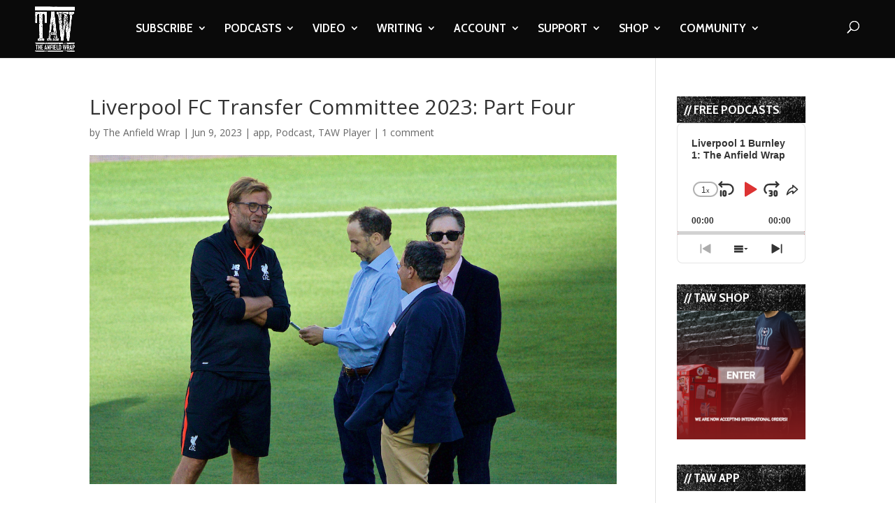

--- FILE ---
content_type: text/html; charset=utf-8
request_url: https://www.google.com/recaptcha/api2/aframe
body_size: -86
content:
<!DOCTYPE HTML><html><head><meta http-equiv="content-type" content="text/html; charset=UTF-8"></head><body><script nonce="8MKdB-UduPzlqXy8ckJg_Q">/** Anti-fraud and anti-abuse applications only. See google.com/recaptcha */ try{var clients={'sodar':'https://pagead2.googlesyndication.com/pagead/sodar?'};window.addEventListener("message",function(a){try{if(a.source===window.parent){var b=JSON.parse(a.data);var c=clients[b['id']];if(c){var d=document.createElement('img');d.src=c+b['params']+'&rc='+(localStorage.getItem("rc::a")?sessionStorage.getItem("rc::b"):"");window.document.body.appendChild(d);sessionStorage.setItem("rc::e",parseInt(sessionStorage.getItem("rc::e")||0)+1);localStorage.setItem("rc::h",'1768984220326');}}}catch(b){}});window.parent.postMessage("_grecaptcha_ready", "*");}catch(b){}</script></body></html>

--- FILE ---
content_type: text/html; charset=utf-8
request_url: https://www.google.com/recaptcha/api2/anchor?ar=1&k=6LdybxoaAAAAAFuvSqF7Nzcy7SSHzR85B-2xiJPb&co=aHR0cHM6Ly93d3cudGhlYW5maWVsZHdyYXAuY29tOjQ0Mw..&hl=en&v=PoyoqOPhxBO7pBk68S4YbpHZ&theme=light&size=normal&anchor-ms=20000&execute-ms=30000&cb=mmuakx7keg0
body_size: 49576
content:
<!DOCTYPE HTML><html dir="ltr" lang="en"><head><meta http-equiv="Content-Type" content="text/html; charset=UTF-8">
<meta http-equiv="X-UA-Compatible" content="IE=edge">
<title>reCAPTCHA</title>
<style type="text/css">
/* cyrillic-ext */
@font-face {
  font-family: 'Roboto';
  font-style: normal;
  font-weight: 400;
  font-stretch: 100%;
  src: url(//fonts.gstatic.com/s/roboto/v48/KFO7CnqEu92Fr1ME7kSn66aGLdTylUAMa3GUBHMdazTgWw.woff2) format('woff2');
  unicode-range: U+0460-052F, U+1C80-1C8A, U+20B4, U+2DE0-2DFF, U+A640-A69F, U+FE2E-FE2F;
}
/* cyrillic */
@font-face {
  font-family: 'Roboto';
  font-style: normal;
  font-weight: 400;
  font-stretch: 100%;
  src: url(//fonts.gstatic.com/s/roboto/v48/KFO7CnqEu92Fr1ME7kSn66aGLdTylUAMa3iUBHMdazTgWw.woff2) format('woff2');
  unicode-range: U+0301, U+0400-045F, U+0490-0491, U+04B0-04B1, U+2116;
}
/* greek-ext */
@font-face {
  font-family: 'Roboto';
  font-style: normal;
  font-weight: 400;
  font-stretch: 100%;
  src: url(//fonts.gstatic.com/s/roboto/v48/KFO7CnqEu92Fr1ME7kSn66aGLdTylUAMa3CUBHMdazTgWw.woff2) format('woff2');
  unicode-range: U+1F00-1FFF;
}
/* greek */
@font-face {
  font-family: 'Roboto';
  font-style: normal;
  font-weight: 400;
  font-stretch: 100%;
  src: url(//fonts.gstatic.com/s/roboto/v48/KFO7CnqEu92Fr1ME7kSn66aGLdTylUAMa3-UBHMdazTgWw.woff2) format('woff2');
  unicode-range: U+0370-0377, U+037A-037F, U+0384-038A, U+038C, U+038E-03A1, U+03A3-03FF;
}
/* math */
@font-face {
  font-family: 'Roboto';
  font-style: normal;
  font-weight: 400;
  font-stretch: 100%;
  src: url(//fonts.gstatic.com/s/roboto/v48/KFO7CnqEu92Fr1ME7kSn66aGLdTylUAMawCUBHMdazTgWw.woff2) format('woff2');
  unicode-range: U+0302-0303, U+0305, U+0307-0308, U+0310, U+0312, U+0315, U+031A, U+0326-0327, U+032C, U+032F-0330, U+0332-0333, U+0338, U+033A, U+0346, U+034D, U+0391-03A1, U+03A3-03A9, U+03B1-03C9, U+03D1, U+03D5-03D6, U+03F0-03F1, U+03F4-03F5, U+2016-2017, U+2034-2038, U+203C, U+2040, U+2043, U+2047, U+2050, U+2057, U+205F, U+2070-2071, U+2074-208E, U+2090-209C, U+20D0-20DC, U+20E1, U+20E5-20EF, U+2100-2112, U+2114-2115, U+2117-2121, U+2123-214F, U+2190, U+2192, U+2194-21AE, U+21B0-21E5, U+21F1-21F2, U+21F4-2211, U+2213-2214, U+2216-22FF, U+2308-230B, U+2310, U+2319, U+231C-2321, U+2336-237A, U+237C, U+2395, U+239B-23B7, U+23D0, U+23DC-23E1, U+2474-2475, U+25AF, U+25B3, U+25B7, U+25BD, U+25C1, U+25CA, U+25CC, U+25FB, U+266D-266F, U+27C0-27FF, U+2900-2AFF, U+2B0E-2B11, U+2B30-2B4C, U+2BFE, U+3030, U+FF5B, U+FF5D, U+1D400-1D7FF, U+1EE00-1EEFF;
}
/* symbols */
@font-face {
  font-family: 'Roboto';
  font-style: normal;
  font-weight: 400;
  font-stretch: 100%;
  src: url(//fonts.gstatic.com/s/roboto/v48/KFO7CnqEu92Fr1ME7kSn66aGLdTylUAMaxKUBHMdazTgWw.woff2) format('woff2');
  unicode-range: U+0001-000C, U+000E-001F, U+007F-009F, U+20DD-20E0, U+20E2-20E4, U+2150-218F, U+2190, U+2192, U+2194-2199, U+21AF, U+21E6-21F0, U+21F3, U+2218-2219, U+2299, U+22C4-22C6, U+2300-243F, U+2440-244A, U+2460-24FF, U+25A0-27BF, U+2800-28FF, U+2921-2922, U+2981, U+29BF, U+29EB, U+2B00-2BFF, U+4DC0-4DFF, U+FFF9-FFFB, U+10140-1018E, U+10190-1019C, U+101A0, U+101D0-101FD, U+102E0-102FB, U+10E60-10E7E, U+1D2C0-1D2D3, U+1D2E0-1D37F, U+1F000-1F0FF, U+1F100-1F1AD, U+1F1E6-1F1FF, U+1F30D-1F30F, U+1F315, U+1F31C, U+1F31E, U+1F320-1F32C, U+1F336, U+1F378, U+1F37D, U+1F382, U+1F393-1F39F, U+1F3A7-1F3A8, U+1F3AC-1F3AF, U+1F3C2, U+1F3C4-1F3C6, U+1F3CA-1F3CE, U+1F3D4-1F3E0, U+1F3ED, U+1F3F1-1F3F3, U+1F3F5-1F3F7, U+1F408, U+1F415, U+1F41F, U+1F426, U+1F43F, U+1F441-1F442, U+1F444, U+1F446-1F449, U+1F44C-1F44E, U+1F453, U+1F46A, U+1F47D, U+1F4A3, U+1F4B0, U+1F4B3, U+1F4B9, U+1F4BB, U+1F4BF, U+1F4C8-1F4CB, U+1F4D6, U+1F4DA, U+1F4DF, U+1F4E3-1F4E6, U+1F4EA-1F4ED, U+1F4F7, U+1F4F9-1F4FB, U+1F4FD-1F4FE, U+1F503, U+1F507-1F50B, U+1F50D, U+1F512-1F513, U+1F53E-1F54A, U+1F54F-1F5FA, U+1F610, U+1F650-1F67F, U+1F687, U+1F68D, U+1F691, U+1F694, U+1F698, U+1F6AD, U+1F6B2, U+1F6B9-1F6BA, U+1F6BC, U+1F6C6-1F6CF, U+1F6D3-1F6D7, U+1F6E0-1F6EA, U+1F6F0-1F6F3, U+1F6F7-1F6FC, U+1F700-1F7FF, U+1F800-1F80B, U+1F810-1F847, U+1F850-1F859, U+1F860-1F887, U+1F890-1F8AD, U+1F8B0-1F8BB, U+1F8C0-1F8C1, U+1F900-1F90B, U+1F93B, U+1F946, U+1F984, U+1F996, U+1F9E9, U+1FA00-1FA6F, U+1FA70-1FA7C, U+1FA80-1FA89, U+1FA8F-1FAC6, U+1FACE-1FADC, U+1FADF-1FAE9, U+1FAF0-1FAF8, U+1FB00-1FBFF;
}
/* vietnamese */
@font-face {
  font-family: 'Roboto';
  font-style: normal;
  font-weight: 400;
  font-stretch: 100%;
  src: url(//fonts.gstatic.com/s/roboto/v48/KFO7CnqEu92Fr1ME7kSn66aGLdTylUAMa3OUBHMdazTgWw.woff2) format('woff2');
  unicode-range: U+0102-0103, U+0110-0111, U+0128-0129, U+0168-0169, U+01A0-01A1, U+01AF-01B0, U+0300-0301, U+0303-0304, U+0308-0309, U+0323, U+0329, U+1EA0-1EF9, U+20AB;
}
/* latin-ext */
@font-face {
  font-family: 'Roboto';
  font-style: normal;
  font-weight: 400;
  font-stretch: 100%;
  src: url(//fonts.gstatic.com/s/roboto/v48/KFO7CnqEu92Fr1ME7kSn66aGLdTylUAMa3KUBHMdazTgWw.woff2) format('woff2');
  unicode-range: U+0100-02BA, U+02BD-02C5, U+02C7-02CC, U+02CE-02D7, U+02DD-02FF, U+0304, U+0308, U+0329, U+1D00-1DBF, U+1E00-1E9F, U+1EF2-1EFF, U+2020, U+20A0-20AB, U+20AD-20C0, U+2113, U+2C60-2C7F, U+A720-A7FF;
}
/* latin */
@font-face {
  font-family: 'Roboto';
  font-style: normal;
  font-weight: 400;
  font-stretch: 100%;
  src: url(//fonts.gstatic.com/s/roboto/v48/KFO7CnqEu92Fr1ME7kSn66aGLdTylUAMa3yUBHMdazQ.woff2) format('woff2');
  unicode-range: U+0000-00FF, U+0131, U+0152-0153, U+02BB-02BC, U+02C6, U+02DA, U+02DC, U+0304, U+0308, U+0329, U+2000-206F, U+20AC, U+2122, U+2191, U+2193, U+2212, U+2215, U+FEFF, U+FFFD;
}
/* cyrillic-ext */
@font-face {
  font-family: 'Roboto';
  font-style: normal;
  font-weight: 500;
  font-stretch: 100%;
  src: url(//fonts.gstatic.com/s/roboto/v48/KFO7CnqEu92Fr1ME7kSn66aGLdTylUAMa3GUBHMdazTgWw.woff2) format('woff2');
  unicode-range: U+0460-052F, U+1C80-1C8A, U+20B4, U+2DE0-2DFF, U+A640-A69F, U+FE2E-FE2F;
}
/* cyrillic */
@font-face {
  font-family: 'Roboto';
  font-style: normal;
  font-weight: 500;
  font-stretch: 100%;
  src: url(//fonts.gstatic.com/s/roboto/v48/KFO7CnqEu92Fr1ME7kSn66aGLdTylUAMa3iUBHMdazTgWw.woff2) format('woff2');
  unicode-range: U+0301, U+0400-045F, U+0490-0491, U+04B0-04B1, U+2116;
}
/* greek-ext */
@font-face {
  font-family: 'Roboto';
  font-style: normal;
  font-weight: 500;
  font-stretch: 100%;
  src: url(//fonts.gstatic.com/s/roboto/v48/KFO7CnqEu92Fr1ME7kSn66aGLdTylUAMa3CUBHMdazTgWw.woff2) format('woff2');
  unicode-range: U+1F00-1FFF;
}
/* greek */
@font-face {
  font-family: 'Roboto';
  font-style: normal;
  font-weight: 500;
  font-stretch: 100%;
  src: url(//fonts.gstatic.com/s/roboto/v48/KFO7CnqEu92Fr1ME7kSn66aGLdTylUAMa3-UBHMdazTgWw.woff2) format('woff2');
  unicode-range: U+0370-0377, U+037A-037F, U+0384-038A, U+038C, U+038E-03A1, U+03A3-03FF;
}
/* math */
@font-face {
  font-family: 'Roboto';
  font-style: normal;
  font-weight: 500;
  font-stretch: 100%;
  src: url(//fonts.gstatic.com/s/roboto/v48/KFO7CnqEu92Fr1ME7kSn66aGLdTylUAMawCUBHMdazTgWw.woff2) format('woff2');
  unicode-range: U+0302-0303, U+0305, U+0307-0308, U+0310, U+0312, U+0315, U+031A, U+0326-0327, U+032C, U+032F-0330, U+0332-0333, U+0338, U+033A, U+0346, U+034D, U+0391-03A1, U+03A3-03A9, U+03B1-03C9, U+03D1, U+03D5-03D6, U+03F0-03F1, U+03F4-03F5, U+2016-2017, U+2034-2038, U+203C, U+2040, U+2043, U+2047, U+2050, U+2057, U+205F, U+2070-2071, U+2074-208E, U+2090-209C, U+20D0-20DC, U+20E1, U+20E5-20EF, U+2100-2112, U+2114-2115, U+2117-2121, U+2123-214F, U+2190, U+2192, U+2194-21AE, U+21B0-21E5, U+21F1-21F2, U+21F4-2211, U+2213-2214, U+2216-22FF, U+2308-230B, U+2310, U+2319, U+231C-2321, U+2336-237A, U+237C, U+2395, U+239B-23B7, U+23D0, U+23DC-23E1, U+2474-2475, U+25AF, U+25B3, U+25B7, U+25BD, U+25C1, U+25CA, U+25CC, U+25FB, U+266D-266F, U+27C0-27FF, U+2900-2AFF, U+2B0E-2B11, U+2B30-2B4C, U+2BFE, U+3030, U+FF5B, U+FF5D, U+1D400-1D7FF, U+1EE00-1EEFF;
}
/* symbols */
@font-face {
  font-family: 'Roboto';
  font-style: normal;
  font-weight: 500;
  font-stretch: 100%;
  src: url(//fonts.gstatic.com/s/roboto/v48/KFO7CnqEu92Fr1ME7kSn66aGLdTylUAMaxKUBHMdazTgWw.woff2) format('woff2');
  unicode-range: U+0001-000C, U+000E-001F, U+007F-009F, U+20DD-20E0, U+20E2-20E4, U+2150-218F, U+2190, U+2192, U+2194-2199, U+21AF, U+21E6-21F0, U+21F3, U+2218-2219, U+2299, U+22C4-22C6, U+2300-243F, U+2440-244A, U+2460-24FF, U+25A0-27BF, U+2800-28FF, U+2921-2922, U+2981, U+29BF, U+29EB, U+2B00-2BFF, U+4DC0-4DFF, U+FFF9-FFFB, U+10140-1018E, U+10190-1019C, U+101A0, U+101D0-101FD, U+102E0-102FB, U+10E60-10E7E, U+1D2C0-1D2D3, U+1D2E0-1D37F, U+1F000-1F0FF, U+1F100-1F1AD, U+1F1E6-1F1FF, U+1F30D-1F30F, U+1F315, U+1F31C, U+1F31E, U+1F320-1F32C, U+1F336, U+1F378, U+1F37D, U+1F382, U+1F393-1F39F, U+1F3A7-1F3A8, U+1F3AC-1F3AF, U+1F3C2, U+1F3C4-1F3C6, U+1F3CA-1F3CE, U+1F3D4-1F3E0, U+1F3ED, U+1F3F1-1F3F3, U+1F3F5-1F3F7, U+1F408, U+1F415, U+1F41F, U+1F426, U+1F43F, U+1F441-1F442, U+1F444, U+1F446-1F449, U+1F44C-1F44E, U+1F453, U+1F46A, U+1F47D, U+1F4A3, U+1F4B0, U+1F4B3, U+1F4B9, U+1F4BB, U+1F4BF, U+1F4C8-1F4CB, U+1F4D6, U+1F4DA, U+1F4DF, U+1F4E3-1F4E6, U+1F4EA-1F4ED, U+1F4F7, U+1F4F9-1F4FB, U+1F4FD-1F4FE, U+1F503, U+1F507-1F50B, U+1F50D, U+1F512-1F513, U+1F53E-1F54A, U+1F54F-1F5FA, U+1F610, U+1F650-1F67F, U+1F687, U+1F68D, U+1F691, U+1F694, U+1F698, U+1F6AD, U+1F6B2, U+1F6B9-1F6BA, U+1F6BC, U+1F6C6-1F6CF, U+1F6D3-1F6D7, U+1F6E0-1F6EA, U+1F6F0-1F6F3, U+1F6F7-1F6FC, U+1F700-1F7FF, U+1F800-1F80B, U+1F810-1F847, U+1F850-1F859, U+1F860-1F887, U+1F890-1F8AD, U+1F8B0-1F8BB, U+1F8C0-1F8C1, U+1F900-1F90B, U+1F93B, U+1F946, U+1F984, U+1F996, U+1F9E9, U+1FA00-1FA6F, U+1FA70-1FA7C, U+1FA80-1FA89, U+1FA8F-1FAC6, U+1FACE-1FADC, U+1FADF-1FAE9, U+1FAF0-1FAF8, U+1FB00-1FBFF;
}
/* vietnamese */
@font-face {
  font-family: 'Roboto';
  font-style: normal;
  font-weight: 500;
  font-stretch: 100%;
  src: url(//fonts.gstatic.com/s/roboto/v48/KFO7CnqEu92Fr1ME7kSn66aGLdTylUAMa3OUBHMdazTgWw.woff2) format('woff2');
  unicode-range: U+0102-0103, U+0110-0111, U+0128-0129, U+0168-0169, U+01A0-01A1, U+01AF-01B0, U+0300-0301, U+0303-0304, U+0308-0309, U+0323, U+0329, U+1EA0-1EF9, U+20AB;
}
/* latin-ext */
@font-face {
  font-family: 'Roboto';
  font-style: normal;
  font-weight: 500;
  font-stretch: 100%;
  src: url(//fonts.gstatic.com/s/roboto/v48/KFO7CnqEu92Fr1ME7kSn66aGLdTylUAMa3KUBHMdazTgWw.woff2) format('woff2');
  unicode-range: U+0100-02BA, U+02BD-02C5, U+02C7-02CC, U+02CE-02D7, U+02DD-02FF, U+0304, U+0308, U+0329, U+1D00-1DBF, U+1E00-1E9F, U+1EF2-1EFF, U+2020, U+20A0-20AB, U+20AD-20C0, U+2113, U+2C60-2C7F, U+A720-A7FF;
}
/* latin */
@font-face {
  font-family: 'Roboto';
  font-style: normal;
  font-weight: 500;
  font-stretch: 100%;
  src: url(//fonts.gstatic.com/s/roboto/v48/KFO7CnqEu92Fr1ME7kSn66aGLdTylUAMa3yUBHMdazQ.woff2) format('woff2');
  unicode-range: U+0000-00FF, U+0131, U+0152-0153, U+02BB-02BC, U+02C6, U+02DA, U+02DC, U+0304, U+0308, U+0329, U+2000-206F, U+20AC, U+2122, U+2191, U+2193, U+2212, U+2215, U+FEFF, U+FFFD;
}
/* cyrillic-ext */
@font-face {
  font-family: 'Roboto';
  font-style: normal;
  font-weight: 900;
  font-stretch: 100%;
  src: url(//fonts.gstatic.com/s/roboto/v48/KFO7CnqEu92Fr1ME7kSn66aGLdTylUAMa3GUBHMdazTgWw.woff2) format('woff2');
  unicode-range: U+0460-052F, U+1C80-1C8A, U+20B4, U+2DE0-2DFF, U+A640-A69F, U+FE2E-FE2F;
}
/* cyrillic */
@font-face {
  font-family: 'Roboto';
  font-style: normal;
  font-weight: 900;
  font-stretch: 100%;
  src: url(//fonts.gstatic.com/s/roboto/v48/KFO7CnqEu92Fr1ME7kSn66aGLdTylUAMa3iUBHMdazTgWw.woff2) format('woff2');
  unicode-range: U+0301, U+0400-045F, U+0490-0491, U+04B0-04B1, U+2116;
}
/* greek-ext */
@font-face {
  font-family: 'Roboto';
  font-style: normal;
  font-weight: 900;
  font-stretch: 100%;
  src: url(//fonts.gstatic.com/s/roboto/v48/KFO7CnqEu92Fr1ME7kSn66aGLdTylUAMa3CUBHMdazTgWw.woff2) format('woff2');
  unicode-range: U+1F00-1FFF;
}
/* greek */
@font-face {
  font-family: 'Roboto';
  font-style: normal;
  font-weight: 900;
  font-stretch: 100%;
  src: url(//fonts.gstatic.com/s/roboto/v48/KFO7CnqEu92Fr1ME7kSn66aGLdTylUAMa3-UBHMdazTgWw.woff2) format('woff2');
  unicode-range: U+0370-0377, U+037A-037F, U+0384-038A, U+038C, U+038E-03A1, U+03A3-03FF;
}
/* math */
@font-face {
  font-family: 'Roboto';
  font-style: normal;
  font-weight: 900;
  font-stretch: 100%;
  src: url(//fonts.gstatic.com/s/roboto/v48/KFO7CnqEu92Fr1ME7kSn66aGLdTylUAMawCUBHMdazTgWw.woff2) format('woff2');
  unicode-range: U+0302-0303, U+0305, U+0307-0308, U+0310, U+0312, U+0315, U+031A, U+0326-0327, U+032C, U+032F-0330, U+0332-0333, U+0338, U+033A, U+0346, U+034D, U+0391-03A1, U+03A3-03A9, U+03B1-03C9, U+03D1, U+03D5-03D6, U+03F0-03F1, U+03F4-03F5, U+2016-2017, U+2034-2038, U+203C, U+2040, U+2043, U+2047, U+2050, U+2057, U+205F, U+2070-2071, U+2074-208E, U+2090-209C, U+20D0-20DC, U+20E1, U+20E5-20EF, U+2100-2112, U+2114-2115, U+2117-2121, U+2123-214F, U+2190, U+2192, U+2194-21AE, U+21B0-21E5, U+21F1-21F2, U+21F4-2211, U+2213-2214, U+2216-22FF, U+2308-230B, U+2310, U+2319, U+231C-2321, U+2336-237A, U+237C, U+2395, U+239B-23B7, U+23D0, U+23DC-23E1, U+2474-2475, U+25AF, U+25B3, U+25B7, U+25BD, U+25C1, U+25CA, U+25CC, U+25FB, U+266D-266F, U+27C0-27FF, U+2900-2AFF, U+2B0E-2B11, U+2B30-2B4C, U+2BFE, U+3030, U+FF5B, U+FF5D, U+1D400-1D7FF, U+1EE00-1EEFF;
}
/* symbols */
@font-face {
  font-family: 'Roboto';
  font-style: normal;
  font-weight: 900;
  font-stretch: 100%;
  src: url(//fonts.gstatic.com/s/roboto/v48/KFO7CnqEu92Fr1ME7kSn66aGLdTylUAMaxKUBHMdazTgWw.woff2) format('woff2');
  unicode-range: U+0001-000C, U+000E-001F, U+007F-009F, U+20DD-20E0, U+20E2-20E4, U+2150-218F, U+2190, U+2192, U+2194-2199, U+21AF, U+21E6-21F0, U+21F3, U+2218-2219, U+2299, U+22C4-22C6, U+2300-243F, U+2440-244A, U+2460-24FF, U+25A0-27BF, U+2800-28FF, U+2921-2922, U+2981, U+29BF, U+29EB, U+2B00-2BFF, U+4DC0-4DFF, U+FFF9-FFFB, U+10140-1018E, U+10190-1019C, U+101A0, U+101D0-101FD, U+102E0-102FB, U+10E60-10E7E, U+1D2C0-1D2D3, U+1D2E0-1D37F, U+1F000-1F0FF, U+1F100-1F1AD, U+1F1E6-1F1FF, U+1F30D-1F30F, U+1F315, U+1F31C, U+1F31E, U+1F320-1F32C, U+1F336, U+1F378, U+1F37D, U+1F382, U+1F393-1F39F, U+1F3A7-1F3A8, U+1F3AC-1F3AF, U+1F3C2, U+1F3C4-1F3C6, U+1F3CA-1F3CE, U+1F3D4-1F3E0, U+1F3ED, U+1F3F1-1F3F3, U+1F3F5-1F3F7, U+1F408, U+1F415, U+1F41F, U+1F426, U+1F43F, U+1F441-1F442, U+1F444, U+1F446-1F449, U+1F44C-1F44E, U+1F453, U+1F46A, U+1F47D, U+1F4A3, U+1F4B0, U+1F4B3, U+1F4B9, U+1F4BB, U+1F4BF, U+1F4C8-1F4CB, U+1F4D6, U+1F4DA, U+1F4DF, U+1F4E3-1F4E6, U+1F4EA-1F4ED, U+1F4F7, U+1F4F9-1F4FB, U+1F4FD-1F4FE, U+1F503, U+1F507-1F50B, U+1F50D, U+1F512-1F513, U+1F53E-1F54A, U+1F54F-1F5FA, U+1F610, U+1F650-1F67F, U+1F687, U+1F68D, U+1F691, U+1F694, U+1F698, U+1F6AD, U+1F6B2, U+1F6B9-1F6BA, U+1F6BC, U+1F6C6-1F6CF, U+1F6D3-1F6D7, U+1F6E0-1F6EA, U+1F6F0-1F6F3, U+1F6F7-1F6FC, U+1F700-1F7FF, U+1F800-1F80B, U+1F810-1F847, U+1F850-1F859, U+1F860-1F887, U+1F890-1F8AD, U+1F8B0-1F8BB, U+1F8C0-1F8C1, U+1F900-1F90B, U+1F93B, U+1F946, U+1F984, U+1F996, U+1F9E9, U+1FA00-1FA6F, U+1FA70-1FA7C, U+1FA80-1FA89, U+1FA8F-1FAC6, U+1FACE-1FADC, U+1FADF-1FAE9, U+1FAF0-1FAF8, U+1FB00-1FBFF;
}
/* vietnamese */
@font-face {
  font-family: 'Roboto';
  font-style: normal;
  font-weight: 900;
  font-stretch: 100%;
  src: url(//fonts.gstatic.com/s/roboto/v48/KFO7CnqEu92Fr1ME7kSn66aGLdTylUAMa3OUBHMdazTgWw.woff2) format('woff2');
  unicode-range: U+0102-0103, U+0110-0111, U+0128-0129, U+0168-0169, U+01A0-01A1, U+01AF-01B0, U+0300-0301, U+0303-0304, U+0308-0309, U+0323, U+0329, U+1EA0-1EF9, U+20AB;
}
/* latin-ext */
@font-face {
  font-family: 'Roboto';
  font-style: normal;
  font-weight: 900;
  font-stretch: 100%;
  src: url(//fonts.gstatic.com/s/roboto/v48/KFO7CnqEu92Fr1ME7kSn66aGLdTylUAMa3KUBHMdazTgWw.woff2) format('woff2');
  unicode-range: U+0100-02BA, U+02BD-02C5, U+02C7-02CC, U+02CE-02D7, U+02DD-02FF, U+0304, U+0308, U+0329, U+1D00-1DBF, U+1E00-1E9F, U+1EF2-1EFF, U+2020, U+20A0-20AB, U+20AD-20C0, U+2113, U+2C60-2C7F, U+A720-A7FF;
}
/* latin */
@font-face {
  font-family: 'Roboto';
  font-style: normal;
  font-weight: 900;
  font-stretch: 100%;
  src: url(//fonts.gstatic.com/s/roboto/v48/KFO7CnqEu92Fr1ME7kSn66aGLdTylUAMa3yUBHMdazQ.woff2) format('woff2');
  unicode-range: U+0000-00FF, U+0131, U+0152-0153, U+02BB-02BC, U+02C6, U+02DA, U+02DC, U+0304, U+0308, U+0329, U+2000-206F, U+20AC, U+2122, U+2191, U+2193, U+2212, U+2215, U+FEFF, U+FFFD;
}

</style>
<link rel="stylesheet" type="text/css" href="https://www.gstatic.com/recaptcha/releases/PoyoqOPhxBO7pBk68S4YbpHZ/styles__ltr.css">
<script nonce="LCCgtzzkAQ0exri0Vi0jjA" type="text/javascript">window['__recaptcha_api'] = 'https://www.google.com/recaptcha/api2/';</script>
<script type="text/javascript" src="https://www.gstatic.com/recaptcha/releases/PoyoqOPhxBO7pBk68S4YbpHZ/recaptcha__en.js" nonce="LCCgtzzkAQ0exri0Vi0jjA">
      
    </script></head>
<body><div id="rc-anchor-alert" class="rc-anchor-alert"></div>
<input type="hidden" id="recaptcha-token" value="[base64]">
<script type="text/javascript" nonce="LCCgtzzkAQ0exri0Vi0jjA">
      recaptcha.anchor.Main.init("[\x22ainput\x22,[\x22bgdata\x22,\x22\x22,\[base64]/[base64]/MjU1Ong/[base64]/[base64]/[base64]/[base64]/[base64]/[base64]/[base64]/[base64]/[base64]/[base64]/[base64]/[base64]/[base64]/[base64]/[base64]\\u003d\x22,\[base64]\\u003d\x22,\[base64]/CqyhVw5HCmcOOw78pW01mFsKAPRnCmB/ChFUkwrnDk8Onw6/DlxjDtxRlOBVCVsKRwrsdNMOfw616wqZNOcKJwqvDlsO/w54lw5HCkThlFhvCj8O2w5xRdsKxw6TDlMK8w6LChhoWwqZ4ShMlXHouw7pqwplaw65GNsKnK8O4w6zDhmxZKcOsw5XDi8O3BXVJw43ChUDDskXDuQ/[base64]/DtWNrOsKCw6DCvyBQwrV2GVwSwqo6KGPDrmM9w7gMMlxAwqnChVQVwqZbHcKVdQTDrU3CpcONw7HDrsKra8K9wpk+wqHCs8KwwrdmJcODwr7CmMKZOMKKZRPDt8OyHw/DuVh/P8KuwrPChcOMdMK1dcKSwqjCk1/DrzTDuATCqTrCncOHPBM0w5Viw6DDiMKiK07DnmHCnRQEw7nCusKdIsKHwpMWw4djwoLCkMOCScOgOHjCjMKUw67DmR/[base64]/w5IdFsOMCgzDrcKfasKowqTDj8KIZmwnIMK+wqzDqkNdw5DComnCvMOYZ8O0BQvDqTXDnxLCgsOKEnLDkB47wrZ1KkVXGMOUwrlnAMKPw4fCkkbCp1HCrsKOw5DDtglDw6PDu113EsOnwp7Dgx/CphNXw6DCn2MdwqPDjsKgPcOnYsKHw6rCoXsgVATDqFxvw6RXQyjCtys6wpHCpcKZZEsdwqRow6pmwoA4w5UYFsO8YsORwoVwwqsmUGjDtHt/K8OTw67CiQZkwq4Ew7DDucOWO8KJKcKpGlwAwrArwo7DnMOyLsKKPS9MEMO4Kg3CsGbDn1nDhMKWP8OEw4knFMOHw5LDqx1CwpjCmcK+UcKWwqbCjT3Cm3VxwpgLw6QjwrM4wr80w65zacKkfsK+w5DCpcORFsKdDwnClyIdZMOBwpfDu8OEw7hCZcOmDMOfwqrDhsO/XkFjwp7Cq0nDgMOdKsOCwprCpzbCsQJbZMOVKhRnC8Oywq5iw5IiwqDCi8OwPgRxw4PChynDjMK/[base64]/DkW/[base64]/DnMK7cFwbOHbCtiosw74RXl0Gwqp3wpgQVmXDj8ORwpjCkVsCZcKlKMKTcMODbVkoL8KlGMKewp4Jw6TClxFhGjfDvBYWJsKqIVVCDSUOJEMcKxrCnUnDoFfDuC8vwoMnw4xYVMKsI3Q9BsKgw57Cs8O/w6nCs2RGw7wzUsKRUsOmdn/Cr3p1w6hYBXzDli3CucOMw5DCrXhOYwXDszhnfsO7wo11GhFdfV5lc2VkEHnCk2XCoMKUJAvClhLDvRLChRDDmDrDpwLCjR/DscOXEMK6N0bDkMOEa3YhNTJnUDHCsWI3ZC1bRcKTw7/DmcOjXsORfMOEOMKhaRYiW0lXw6HCtcOXb2xKw5zDmVvCiMOdw7HDnWjChWgww7lswrIoCcKuwofDmHMKw5TDkHjDgMOaKMOowql/FsK0UgViC8O+w79iwrTDpxLDmcOMw4XDqsKXwqwVw4TCn1jDksKKHMKDw7HCp8O5wrHCh2vCoH1nVk/[base64]/CrVjChwzCjE/Dkk/DiUHCuwNfDjrChsK+P8OcwqvCo8OKdQo2wq7DrMOlwqRvbBI1GMKUwoRoC8Kjw7BKw5bCjcKlOVodwrrCkAsrw4rDumdrwqMKwp1dS1XCjcOsw7/Dr8KpbTLDoH3Ct8KOJ8OcwoB9V0HDpE7DhWJRK8K/w4t5TcKtEynCnHrDngFUwrBiHArDrMKBwrg0w6HDpRzDk0FXGgNxFsKyBjMEw5A4BcKDw4g/woUIbUgrw5oQwpnDnsKCNcOzw5LClBPDp0QkSX/DrMKxKTMZw47CjCLDncKXwrhSQBPDm8Kvb2/Cu8KmOmQ7LsOqbcOcwrNQSWvCt8O6w7TDh3DCnsOdS8KuUcKJdMOQfQEjJcKTwrrCrQgvwrksWV7DjS3CrCvCusKvUi8Mw5/Do8O6wpzCmMOhwoMAwroTw70hwqAywoJDwrfCjsOXw5VBw4VSdWfDiMKuwpkZw7BcwqRkYsOlK8KdwrvDiMOPw5FlKlPDlsKtw6/[base64]/W8Oawo3CuS9aw5d+csKMORfDv8ORw5lYfGRvw74pw7tBasKqwrYWM0zDjDk8w5wxwqshUlw3w6XDu8Oxe27CuD/Cl8KkQcKTLcKMIDBtScKlw6zDrsO0wp0zacODwqsUF2pAVh/CiMOWwopWw7IFPsKuwrcACXoDeSLDpBZpwpHCnsKHw63Dn21Fw7IYXgnCscKjPll4wpPCksKEcQxKLW7Dm8O5w5Alw43DnsOkEiQXw4VMFsOrC8KfXBnCtBlVw4wBw6/DhcKkEcO4eyEUw7nClm9Pw5XDhsOyw4/[base64]/DkHsUwp7Cr8KfwqYwAMKZw6QWDcKswrEkFsKkwr7Dr8KCcMO0F8KAw4rChljDj8Kkw6knS8O6GMKTesOmw5nCosO/F8OBKSLCvTQuw5QBw6fDqsOdEMOiEsOFGsOVVVsGXRPCmzPCqcK5HRxuw60Xw5nDu1FbEAzCljVYeMOZDcO/w47Dp8Ouwp3CrCrCrnfDlVdzw6nCrHjCrsOXw57CgC/DncOmwqpcwqMsw6guw6hpBwPCgUTCp2l5woLCgwZdWMKdwpEww41sJsOZwr/DjsOyBcKgwpTDhRDCkzHCjyjDh8OhNDU6woRUenIcwpjDt3A5OgPChcOBN8KtPVPDnsO9TMOveMK9SB/DnhXCvcKtTVZ1QsOIMsOHw6jDlGLDu1gWwrXDk8OBI8O8w5HCml7DqMOWwrXDhMKdCMOIwofDhwFzw5JkAMKXw6nDoiR3J27CmydJw7zDncK9cMOVworDlcOBPcKSw4FbQ8OCRcK8GcKVGn8+wpc7wrZhwpJiwrTDmHJVwptMQUDCtHkVwrvDssOZOQIvYVxRew/DlsK6wpXDkTB6w4cBFQhZQnxwwp09TEAOHkQtJHPChDxlw4fDsWrCicKZw4/ChFpAPQ8ewrTDh2fCisOSw657w5Bow5fDvMKAwpUPRiLCqsOkw5Etw4U0wpTCq8KSwpnDnzRKKCV4w5QGJVo7B3LDg8Kew6wraklKW2suwrjCjGLDgk7DvTrCig/DrMKHQBstw6nDugBWw53CicOBETXDv8KUfsKLwqQ0XMKcw7cWE1rDqi3Do1rDrWxhwp9Hw58eWcKew4cQwqFeNjtfw6XCsWjDtFszw7p0ey3CkMKWYjQ0wo4tTsOPdcOhwp/Cq8OCUmtZwrMpwo0mLcOHw6w/BMKAw55NQMKKwpMDScOLwoV1QcK/[base64]/CvsKaaMKDMcKmwooNwqLDkBzChcKIb1MZOAzDlMKLMcOHw67Dl8KWaRDClTPDpgBGw67Ck8O8w7AiwpHCv3jDvVPDtC99FF82D8ONSMObT8K0w7MSwplaIxLDmTQuw7FSVGvDqMOlwrJ+QMKRwpohfU1iwpx1w7hpasK3cEvDpG8tKcKWCiU/UcKLwpA8w5rDrsOceGrDvS/Dmg7CncO/PCPCrsOvw7zDmFHDkcOtwpLDkzNXw5zCqsOTEz0/wpAcw7kDKDHDoGx+YsO+wpI+w4zDpBVhw5B5acO5E8KYwpLCl8OCwqXClyp/wqddwrvDk8OvwpjDkz3CgcK5FMO2wqTDvggRBxZ4AFbCmsKlwp43w7FZwqg9A8KDJMO3wpvDphTDiVgOw7BNFmHDocKTwopJcEhZOsKFwrM0KMOBUmE9w6JYwq1iAgXCpsOtw5zDs8OONwx8w5zCksKCwo7Dhw/Dk3bDg2jCpsKJw6hbw6c2w4nDhBTCnBhcwqkPRiPDi8KTHw3DucKnFDDCtMOWcsKUUw7DnsO0w6TCn3UhL8Ocw6rChAUrw7cLwr3Dki0lw5wUZid0b8ONwoBbw5IYw70uB0VNwrwSwpocFzsiDcK3wrbDoD4dw4F+CkswbCXCv8Kmw6FtOMOtcsOVcsOXPcO4wr/CuhUtw43Dg8KKOsKBwrNwC8O/cxVcE21lwqdqw6AEA8OiNXbDrx4XDMOuwqnDscKrw4I6JyrDiMOxa25hMMKAwpzCgcKow4jDpsOLwo7Cu8Oxw6fCnHZLZcKvwrEXITsHw4jDnQTCp8O3w5vDvMO/E8OEw7/CqsKxwoPCgwt7woMod8O8wqh2w7BMw5vDtcOfG0rClk3DhytJw4YkH8OVwpPDgsKVVcOew7jCqMKww7BJEAnDqMKSwrbCscO1SwrDvUFRw5TDpQsMw6jCkCHCglcEdQV2A8OgJnw5UUzDuDnCkcOrwq/[base64]/[base64]/[base64]/fVjCqcOJcsKjw64vFsKSwo95wplewowyesKtworCpcOowrQvYsKObsOQdA3Dn8KBw5fDmcKGwpXDuG5rKsKWwpDCmFM/w6vDocOvVMK9wrvCisOiFSx3w5LDkmIhwpjCncKpaVgKXcOTQDzDpcO8wqfDih10a8KUS1rCpcK6byk+RcO0SUJWw6DCiWIJw75PNG/Ds8KSwqDDoMOfw4jDp8OjfsO9w5XCtcKeZsOCw7jCqcKuwpPDtlY6EsOqwqjDh8Orw6kjQDomYsO/[base64]/wprDomEFw6IlVcKNb8Oqa8KowpzCuMKbEAbCqVwOwoAfwrgXwrAyw6xxE8ODw7vCpjp9EMOIC0zDqMKMJlvDvEI3fUvCrTXDn0HCrcKHwqhCw7JeBgjDryAgwonCg8K+w4tlZcKoQRTDthvDp8OEw5s4XMOnw7tscsOtwrfCmsKMw6nDucK/wqF0w5cOe8KJwp0BwpHCpRRgBcO3w4DCmz54wp3Cm8O5GRZjw45aw6PDo8Kswq4PfMKzwp80wp/DhMOOJMKfG8Oxw79KWhjCvMKqw45nJwzDpGvCtCEhw4XCsUAxwo/[base64]/DgAoBwplcw6jCvkAxw47CvEJnw5/DgMK5LFcBIsKQwrJ1GFLDr2fDk8KHwqNgwojCsFrDisK/woYTZSE1woIjw4DCvsKuGMKIwrPDpMKww58Vw5vCpMO0wo4UbcKNwrgTw6XCpSglKgU0w7/DkXonw5fDicKTLsOUwrZmVsOaNsOOwo4OwprDksK6wqrDlzDDiwPDiwDChhfCgcO/DhXDusOEwoEyOA7DjmzCiFzDlCbDviIFwqbDp8K0JEUBw5Euw47CkcOKwpQ+LcKeUsKEw50XwoB2BcKlw6DCjMO8w5lNY8OWXz/CkgrDpsOHdVPCjDJrHcO/woQfw4jCpsKHICHCgCghHcKQHsOnPi80wqMlBsOtZMOMVcKMw7xRwqJ8G8OMw5paDDBYwrFDUMKSwo55w6ROw6rDtmNCAcKXwos+w4FMw6rDtcKrw5HCg8OsQ8OERCEyw757bMO4wrnCtS/Cj8KpwpbCvMK5FRjCmB/CoMKjS8OGJgs4KkIMw7HDh8OSw41dwo9qw5NJw5FxOWNfA28GwrDCoHJBJ8O3woPCm8K2fQfDssKvUBULwqNcKsOqwp/DkMOew6VWBT8Wwo1zfcKwDS/CncK+wo0lw7DDt8OvAMKaFcOvdcOxB8K0w7LDu8ONwqPDhTTDvsOJT8OQwoALKErDlyvCp8OHw6zChcKnw5LCmGfCnMO7wqIoUMK1ZsKUSCQow7Nbw4MZSVAIIsO/dwLDvzXCjMO3Qw/CgW3Do2obMcKuwq/[base64]/CvUNlAMOCFShnwq/[base64]/Ct0gzAgTCqF/[base64]/Di8OZCQ3CohrCtcKGw7hdwo/[base64]/Cn8ORTsK7b8Otw6HChsKdV3jClRMzw5vClsKgw6vCicO5GFbDp17CjMOfw4ckM1nCisOrwqnCmMKnM8ORw6h+NSPCg3l0HkrDqsODEgTCvlbDlFt/wrtxeg/Ct1YIw6zDug80wqHCnsO1w4HDkBrDhsOSwpdEwpzDtsO4w40hw5VfwpDDmkjCksOLOEc/TMKLDi8QA8OywrnCnMOUw4/CpMKRw5rCiMKPTH3DpcOrwqPDo8K0GWkrw4RWHBAZGcKfL8OcZcKVwqhww5lOBAwgwoXDhk11wq42w6fCkhYHwonCssOhwqXCgAoZcARWNiPCmcOuUx8BwqRWTMOFw6QXS8KNDcKVw6nCvgvDocOUw6nCgRh0wojDhSTCjcO/RsO1w4TChjNsw4dvMsO5w49WLW3CoVdhbcOMwrPDkMOow5PCtCB6wqB5AwnDuAPClkvDh8OQTB02w7LDtMOCw7rDqsKxwojCjsKvLz3CoMOJw73DjXgvwqPCmiLDocOCSsOEwozClMKgJDfDvQfDusK0DsK4w7/CoHxdwqHCn8Oow7koGsKnIBzCvMKEdABuwoTDi0VkYcKbw4JQWsKcwqVdwosXwpUHwop9KcKEw5vDnsOMwpbDkMO8cx/DlEPCjlfClwkSwqjClzl5fMK0w5E8P8O+HCY+MzBQAsO/[base64]/CqMKaaBwBARLDvMObwoJ0wpDDucOrw67Ci8OdwojCiAjCu2gdAFVLw53DocOVPS/ChcOMwqR6wr/[base64]/CqcOkw4AFfMKmfhUlXsKAw6zCng/DkcK3LsOhw4PCr8Kqwr4hYBHCr2fDsT0Xw79awrXDlsKzw6PCp8KDw6vDpgNDf8K3enpwbULDhyMNwrPDgH/DvmHCvsO4wqZMw4YVM8KYY8OLTMK6w7FeTA/[base64]/Dr8OawoR/aMOCXsOLCActPXguHMK9wpF9wpBlwosMw6Vsw6Baw7wnw5HDusOHRQFpwocoQTzDo8K/P8Kkw7XCrcKSJ8OmMw3DtDzCqsKcdBvDmsKYw6XCtMK9W8O1KcO/MMOAZyLDncKkWR8ZwqV2CcOqw5dfwo/DscOaaQ9fw6ZlS8KlOMOgCCTDjXDCv8K8JMOWc8OycMKAZFNnw4YMw5QCw4xbdsOPw5TCu2nCh8OTw4HCt8K9w7XCicKkw5fCtsKuw5/[base64]/Dk8KlXhcdwoLDpgPDhsKZw7Z+w7o0AsKPZ8KYYsK3YjLCg3PDpsKrNUFkw5pswqVrwrjDv1UjPUIwGMOtw7xDeRzCjMKQQsKzAsKSw5Faw4DDsizCpH7CiiLCgsKuIsKaD1xOMAlpd8K3LcO4DsOdOVwfw5DDty/Dp8OKecK2wpfCvMO0wrNhTsO8w5nCvDrCscK+wqDCv1VQwpVEwqjCjcKxw6rCt0bDmwQ9wpDCoMKDw6xcwpvDvyomwpTCjX5lEMOzFMOHw5Jsw7tGw5rCsMOyMCpfw4p9w5jCj0fCj37DhU7DtWIDw5tSZMKHQ0/CnBtYVSMXTcKOwr7DhTVJw63DiMOdw77DsgZXB1Mbw7LDjHnCggY5IFlxSMK7w5s/aMOnwrnCh1oAa8OIwpvCk8O/dsOzXsKUwo4bT8OEOzoMFMOEw5fCj8KswoVFw4tMWGzCp3vDg8KWwrfCtcOPAB9mXToADGvDkEjCjgHDvwpfwrnCrWnCpHTCo8KQw4E6wrJZLm1hbsOJw6nDqz5TwqjCqgEdwr/Cn3Raw6sQw5Viw5IPwr/CoMOyDcOlwpR6fVtJw7bDr2PCicKKSE9hwoXCjBUkBMK3Kj0lKxRcKcKJwr3Dp8KrQMKHwoDDoAXDrirCmwUzw7nCiiTDsDnDpsOffkEuw7HDqwLCiRTCtcKsEjE2f8Opw5dWKUrDncKEw5TCo8KyXsOywrgaZgUWYQfCihvCrMOPP8KRc2LCkSh1RMKYwrRPw4l/woLClMOywpTCnMKyLsOZbDXDiMOHwovCg2NmwqkYVMKzwrxzVcO6PXbDt0jCsAYbEsO/[base64]/DijrDmgnCqMKVw43CqMKoCXrDlD0PwoEFwqVgwoJhwqRJbcKpJh1uDHDCq8Klwrh9w6Y/AsO/wqpew4jDt3XCg8KNLcKLw7jCg8KaFMK5wpjCnsKLQ8OIRMKjw7rDp8KcwroSw5gswoXDlG8QwoLChCzDjMK2wr9aw6XCiMOOdVPCh8OyCy/[base64]/[base64]/Dt8KbwpXCs8Kcw7zCvMKoCzfCiC3DusOaw6jDjMOfWcKiwoPDrRsvCiU0YMOoSX10MMOcOcO3V3VxwqrDsMOZfMKTT2QbwpLDglQ/woMdN8KpwoTCpC1xw607LcKSw7XCv8OZw4nCjcKfPMK/dAIOLTbDusOTw4YRwopzYnYBw4TDtFTDssKww7nCrsOLwrrCrcOQwpUSd8K8XEXClXLDgcOFwqhfH8K9CV/[base64]/CuAppw5YhZ1TCt8OywprCrQ3DnhTDtTRHw4rDtcKZw5YRw7pmRGzCkMO4w4DDjcOtVsKaD8OawoV8w401cljDi8KJwo/[base64]/DgxLDp1AGwqfDjcKoH8KLD8K/QFhHwrdqwoggd2LDhD1lwpvCqCXDnR1TwrbDmkHDvgNCw5HDrlUAw6odw5bDmxLDthQtw5vCvk52DyAscgHDkSMKScOGTm3DusO4HsOyw4FND8K0w5fDkcOww5TDhwzCiCx5DCQldn9+w7XDsjNCVw/CiChmwrbCnsOew5hoNcOPwr/DsGEBIMOvQxHCiCbDhlwTwojCqcKBMg9Pw4jDoynDrsO5O8OMwoYPwp5Aw44LcMKiBMKyw5XCr8KUNjEqwovDnsOTwqUhdcKgwrjCmg/CqcKFw5cewojCu8Kjwr3Cg8O/w5XDpMK9wpRyw5rDi8K8dno4EsKjwr3CkMKxw6cLFxMLwolARnvCjybDi8OGw7bCksOwU8K9cFDDgUsnw4kuw7Z2w5jCrwTDmcKiRCzDnB/DgsKEwovCuRPCkxrCgMOOwo18MSbCsmUfwrZkw5Unw4BkCsKOUyUJwqLChMORw4vDrinCgCbCll/Cp1jCvDJfUcOnKXl2esKbworDr3VkwrfCpA3Di8KOGcKgI3XCjsKuw77CnyTDjAV/w7/CvTsjdU51woFeL8OZO8KbwrXChUrCgjfCl8OIdMOhMBgKEz4yw6rCvsKTwrPDux4dHjnCiEQ6A8KafxtsbxLDrEHDjX8Hwqg4w5UCZ8K2wpp0w4oGwpY+d8OASl4yAxTCiVHCrS0sWCQaXh3DvsOqwok1w4DDq8OBw5Rpwq/CjcKXMBljwqLCvRPCpHJxLcOIfcKLwpLCssKPwqvDrsO/[base64]/Dkj/Cg8OfdsORw67Ch8K2CsKPPsKzCA/DnsKeUGjDv8KkEMKfQjXCs8K+R8OKw5RJecKtw7nCj1V4wq8kTB4wwrzDoEnDvcOGw6LDhsKuHSMgw6bDsMOnwrHCv13CnBRBwrlZUMOicMO4w5HCicOVwpjCrgbCosK/XsOjL8KIwobCg21qdxt+ecKEWMK+L8KXwr/CjMOzw4cvw4pOw5fDigIZwp/DkxnDtWTDg1nCmmN4w7vDvsKEYsOHwotKNAF6wpfCoMOCAWvChkZNwoU/w4NfMsOCSVAWXcKvFWHDjxJgwrERwq3Dl8OacMK9GsOSwrlRw5fChcKhfcKKCMKrQcKBN0I4wrbDusKANyfDo0TDhMKhal8rWh82JinCoMOTOcOtw5l5DMKbw4pfPnjCtH7Cq1LChCPDr8KzXkrDusO6NcKpw5kIfcK0LjPCvsKnNgEdB8K6fyAzw4xwRcODZy/DpcKpwprCnA5DYMK9ZQ8jwoAdw57CisO4NsO7A8ORw6MHwrDDqMOBwrjDiEETXMOFw7tUw6LDmXUzwp7DnjjCrcKVwosCwrrDszLDm2JLw5lyEMKNw7PCiEzDnMKiwr/DucOFw70qKMOawoUdN8KgXMKHasKNwoXDlw9lwqtwa14NKzYgQxHDkMKkCSzDvcOwaMODw6bCnBDDssKKfjcBJMOhBRULV8KCGDHDiR0lHMK1w4/Ck8KOKUrDhELDv8OUwqrCh8OwIMKuw6PCjDrClsO/w4lnwpkMMwDDkzEbw6NwwpVBfUdwwqbCosO1GcOcX1bDsWcWwq/CsMOrw53DpFhmw6nDkMKDR8KjLBRGbCjDoX4EeMKvwqbDuWsxNBh9WxvDi2/DtxAtwqEdN3nCmTjDvE52O8O4w5/[base64]/DucOifELCt28eBsK7wr7DgGMjwp5xakvCqAtNw5rCncKJQzHChsKkecOVw5TDq0s3MMOCw6LCvDpDFMO4w6Esw7Fjw4XDtQvDrx8JHcOcw6U4w7UOw6A2bMODCCrDhsKZw7E9ZMKPSsKiKU/[base64]/Cr0opEcKAw5gfwpDCphd7woLDhyvDlsKMwrXDosONw4jCtcKNwoRsaMK8PS3CisOpBsK5V8KpwpAjw7LDsF4jwoDDj1Bsw6fDqndgUDjDl2/Ch8KBwrrDt8OTw7xOHg1Aw6/CvsKTRsKVwohcworDrcO1w6nDvMOwLcOaw6XDjEEsw5YDRh4/w7sPQMOXXRhAw70uwqXCgWQkw6HCscKKAjZ9ci3DrQbCucO+w5bCl8KnwphKGGVJwpPCuiLCkMKDXEMhwqHDhcKlwqAUIXJLwr/DnwjDnsKYwq00GsOqTcKBwr7DjEnDgsOAwolywrwTJcO6w6Q8Q8KNw5vCm8K3wqPCmVvCn8K+wqZNwqFow59rdMOvw7tYwpfCmj5WA0rDvsOxw5QEXz05w7XCuBfChsKHw7wkwrrDhQrDnh1EbVDDv3XDsWBtEB/DiSLCvMK0wqrCpsKFw4kkSMK5WcOMw6rDvXnClnPCphfDgBXDhlrCt8O/w5N9woxVw4ZbTAPCisOswrPDvcKuw6XCgXDDocKTw6IJEXYywoQFw6ICRS3CsMOZw6sEw7h+PjTDpcK4RcKtagE/wowPahDCnsKpw5jDpsOnRSjCuljCqMOsYcK2IsKvw4fCpcKdG0pWwr/Du8KOUcOEQQbDn3LDosOZwrk3eGXDui/DscOrw4LDmhcqasKVwpkawr0Swo4rTgtJLjY5w5zDqDdRFMKWwqJsw5h9wrbCqcOZw5HCqkMgwrAAwpokTWRewo9nwrc9worDqREZw5vCq8Onw7p/RcOmXMOswr8iwpjCi0DDu8OWw7/CucKgwrUNecOjw6cNU8OZwqnDm8K6wrtNdcK2wp1awovCjgDCgMK3wr9UGsKOQV1owrHCjMKGAsK5bHdUeMOyw7B/ZMKaXMK1wrRXMTlLU8OnWMOKwpt1RsKqUcK2w5MLw6vChSjCq8OOwpbCvCPDsMOJER7CgsKCNMOzKcKnw5XDnh1XKcKxw4bDhMKBDcOOwoQIw5nDiQksw5lGZMK8wonClMOfQsOcGX/[base64]/CuwDDrQDCm2kPwqFgKhbDp8ONwqfDt8KMacO8wrbCpALDsT5VSQfCphkEe0ViwrHCjMOcDMKUw5IAw6nCrlLChsO4PG7Cm8OGw5PCnGsPw7xEwrDCmkPDpMOXw6ghwqE1LiLDjC/[base64]/CjcOHw6nCtMO7SjjChMKvJMOHc8KkLUzChyvDqsOSwoDDrsOpw6U4wrjDpcOdw7/DosOEUmRgM8Kewqlxw6bCsFd7fmrDk0wWS8Oiw6TDpcObw5wuVcKeOsO/[base64]/w5rCvsKGT8KYPWrDqRDCq8KJa8K5McOKWMOkw4oJw6zDhEhxw6EZUcO6w4bDjsKoWg54w6jCtcOkc8K1U101wrtdcMOcwrVtB8KLHMO3wqVVw47DsGARD8KeFsKDZWPDpMOcBsOWw43CiiBKLVdiL1psKl08w7jDuzl/[base64]/[base64]/CrkfComswAcKODAZCBMKICsK0wo3DtsKDKUlBw7/[base64]/[base64]/DgGbClMK3LsKzDTQJw4DDoMKxwq7CpR9mw4HCiMKmw7Y7N8OxG8KxCMKbVylYScOGw4vCo34OWcOxd1s0ZiTCrXTDn8OyDjFDw77DpnAhwq87ZQ/Dp39iwofDvxPCuVk+YR5xw7zCv2JXQMOrwrQzwpXDvX0zw6LCg1J7asOOAMKfMsOYMcOwNGrDrSlGw7fCmQvDgSxOZMK/w5cVwrzDpcOXf8O4HWfDvcOMS8O+dsKOwqXDs8KjFg1hf8ORw6PCuFjCvyQUw5gbSMKnwp/[base64]/[base64]/DgzfCkBEdKSTCknjDrwliw5JawrkLUl/CmMKhwovCoMKnw6E3w5rDg8ORw7piwr8tXcOeFsKhNcO8esKtw7jChMOOwojClMKXex0OIgojwrfDlsKkVkzDlGE4VcOUOsORw4TCgcK2H8ObfsK/[base64]/D3wsw5tAVcK6wqfCjMK7w4TCjcOEw6zDpcOFA8K3woE1woHCtGjDisKaKcO0b8OneCzDsmdsw4MrWsOBwpPDpm8ZwosTQMKYITLDocKvw6IRwqrCpEAjw6PCtnNYw5vDtTA6w5o1w4l4e3XCgMObesO2w5EuwrfCkMKhw7vCmjbDjMKNbsOFw4TDvMKHRMOSwq3Ctk/DoMOuE0XDhHUfZsOXw4TCu8KHDy59w7pswoIAO0IAbMOBwoHDosKrwr7CkHDCksOHw7ppOTrCgMOuasKcwqzCnwoywq7CpMOewoQbBMOGwqJlXcKDfwnChcOjZybDik/CmALDtCTDlsOvw6QZwrnDoQMzFiB5w5jDumDCtxZTH0syNsOsa8O1X2TDvsKcD1cfIGDDvH/Ci8Kuw4I7w43DoMKrwo0tw4Mbw5zClwzCocKKbmDCoFzDqWEYw4nCk8OCw7VmBsO/w5LDlwIew7XCp8KYwpkSw5PCszpSM8OQXBvDmcKJPMOGw7w8wpk4H3zCvcKyIibCjWpIwqAVQ8OCwo/[base64]/HCrDrMK0Y8Ouw4pew7bCn8OwQ8OTw5TDk8KiYgvDgsKpbsOzw7LDiXJLwqMJw5DDoMK4eVQRwo3DpAoSw4fDrUrCm34FFG3CvMKqw5bCqHN9w53DmMOGOn0Yw6rDoxp2w6/Cu3Rbw53ClcKwNsOCw5pwwop1U8OMY0vDiMO/HMOXOz/ConZYADErOl3ChVNaJivDncKcPQ8nw75mw6QpBUpvQMOzwpjDu37CtcOsPRbCh8O2dSo0wqoTwpx1UMKwZcOCwoYRw4HCmcOew5ZQwrpnw6wQBzzDhUrClMKxPGcmw7bCjAjCosKaw48KEMO+wpfCvFEFJ8KCflvDtcOXQ8O/wqcBw7V5wpwvw6E1YsOUWQpKwotAw7vDqcOFESlvw5rCpklFX8Kdw6rDlcOVw6A4EmbCgMKAecOAMQXDkALDsU/[base64]/DlnVgLcOAXHzDniXCnMK6PMO6GDbDmMOCaMK6OMKBw7TDszhnAyfCrmUzw7Eiwo/[base64]/DhcOVNsKuBcKhw7LDtETCmMO/dsKJT3xxwqTDuVLCqMKGwo/DssKfSMOcwpfCulN+NcKOw6/[base64]/ChEQPwqjDpXQzNXgCKcKHWitVw4nCqGDCkMKpfsKuw5PCk0UUwqh9Wmc0XTrClsK/w4oHwo3CksOgIXsWd8KdNF3CiWbDt8OWempIS17CmcKQeD5xcWYUw7khwqTDjDfDs8KFAMO6XxbDgcOtMXTDgMKaKQRvw5zCv1nDvcOcw4/DgsKkwoM0w6vClsO8eALDrEnDkXtdw580wpnClixBw5TDgBvCtwVgw6rDliY+bsO9wo3CiDzDmQFewpIiw5bCksK6w4RGNV93JsOzJMKELMOewp9aw6XCtsKfw7kBAC84CMKNKjcHNFg5wp/CkRjCqiBXT0cgwojCrwdXw7DCnXdQw7zDpyfDrcORAMK9Cg4KwqPCisKlwq3DgMO4w7nDncOvwp3Cg8K8wprDhkPDl2USw6hOwo/DlFvDhMKaAVU2QQwLw4MOO1VOwo00f8OoOWMJXi/CjcK6w6fDg8Kww7Vww49Bwo5RZEHDh1LCtcKCFhJAwp11fcOjbMKOwoIZb8KpwqgEw59ULWwew4ofw6gWeMOwL0LCrxXCgTxjw4DDpMKZwpfCksKKwpLDmQfCrjnDgMKbSMOOw43Dh8KfDsK1w5rCsAg/wokMKsOLw7NXwrBxwqTCqcK4PsKGwpdGwrEHawXDr8OtwpjDvhAiwq/DgcO/OsOIwottwpfDnyjCrcKTw53CvsK7HhLDlwTDlcO3w74fwqfDvMKvwoV3w54zP3nDjW/CqXPDrsO7K8Kpw7YJMg3Di8OHwr5xfkjDiMKgwrjCgyLCv8OiwoXDhMOnWnooRcKVByzCvMOEw71BbsK1w4sXwp4zw7rCusOvOkXCk8KBYQYQacODw48zQlJpDX/DlF3CmVZXwpJ4wpZwIgo1E8O4wq5eKDLCgyHDlWkew613RD7CscOSLGjDi8OmYR7Ck8Kzwo5mI39RLT4nBT3CoMONw6XCpXzCq8KKQMO/[base64]/Cr8OOT8Kuw7pKLE1gb0bCuFxbw6zDjmhYL8Kxw4nChcKNWx8Xw7E/w5rDkXnDlS0Gw4xKXMONcxpFw4bCiVjCjwVhW0TChRBJfcKEMsOFwr7DoVUOwoVUXsOpw47DqcKgCcKZw6/DgcKrw5dOw7lnZ8K2wrzDgMKuMitDe8OeQMOIM8O9wpNqeU5Dwpsaw5opWAopHQ3DmGBJDsKhal0LW2wmw4pdFsOKw6XCg8O7dwICw7cUAcKjK8KDwqoNVXfCpkcPJ8KdKzvDmsOSNsOxwp4EBMKrw5/DpiMfw7Rbw4Fsd8OSAADCnMO3OMKgwrHDqMO4wqcjd2/[base64]/ZVFRwo/Ds1kTw78OQizCs8ORwr99eUxywp0Mw5/CisOsA8KHGjMScnPCkcK5RMO8KMOpIHAZPXfDq8KnbcK0w53DtgHDrWJ5X1PDqCA9MnEWw6HDkyHDhh/DgwbCnMK9wovCi8OhR8OCfsO3wpRLHEIbXsOFw6HDpcKqE8OkA3kndMOrw6Yaw7nDtGgdwobDucOPwqRzwqZww4HCuAnDg0bDsX/[base64]/CpcOUw7BsRTRywpUrw43DpVASw4fDkmJWZwDDosOYNwBdwoUGwqViwpTDnSZVw7PCjMO8dFYDAgBAw5gJwpbDpwg8ScOxWjspw6DCjsO+U8OIGXTChMOQH8KJwprDqsOCGzJbS04Uw4PCpyITwo/CjsOMwqfCnsObDiHDl1BDXWwrw6jDlsK3UTx8wqTCtsOQVno6QsKTajZ1w7gMwolwEcObw6Y3wr3Ck0TCicOdKsKUOlg7JUQrYcK0w4A4Z8OewpUOwrk6Y34VwpPDmk9Fw5DDgxvDuMOPJ8KDw4JaXcK1QcOBQMO1wrnDqllKwqHCmsOcw5Yfw4/DkcOyw67CpUHCgcOiw7ILBzbDlsO4ehZqKcKuw4Alw5UCKy0RwrM5wr1GXh/DmSM1OMOXN8OST8OWwoVAw4cHwqzDg2QoXWfDrEE0w612PQtTL8Kiw67DhwEsSVnCj1DCuMOdHcOpw4jDmcO+EBMrGToOcQ7DkzXCsl7CmBQRw4gFw7Fzwq1tdTk9BsOuZUdxwrUcTwzDkMK5VjTCgsOUYMKNRsOhw4/CgcOtw4MXw5ltwpZpc8OCTMOmw6vDpsOJw6UbPsKtw6sQwobCpsOqB8OEwpBgwpMoc11sJDspwqXCicKyUcK7w7ZSw6XChsKuAsOXw4jCsRzCm23Dnz84wpMCPMOrwqHDn8Kzw4bDkDrDnycsI8KLIEduw4/CsMOtOcKTw65Pw5BRw5PDrynDq8OwK8OybAVVwoZxwpgSWVZBwoFvw53DgUUaw5MFIMOEwr7CkMKnw4tdT8OYYzYTwp8hUcONw5PDpQLDq0sCMAlPwr0rwq/Dr8Kiw4HDtMOMw6HDkMKVcsOowr3DvkUNPMKIb8Kgwpd1w5TDgMKMf2LDp8OoaxPCsMOUDMOlBCBdw4HCkwDDt3TDoMK4w7bDnMKafmUhHcOcw6QgaXR7wqPDgzkKY8K+wp/[base64]/CDDDjcKPWyLDnsKlLMO8VGjCp35xAyzCkBrCviRZL8OsX1p6w4bCj1HCsMOjw7E0w71mwonDqMO/w65nQ3HDjsOcwqzDvE3Di8KcfMKPw5TDnEXCkRnDnsOsw4rCrx1MAsKGFybCph3Dt8O2w4HCnjE5b3nCrkTDmsOcJcKtw4/DrT3CiFTCmitQw5PDpcKiRH3Dmz45bU/[base64]/DtBJCFMKCWAVwFMOaDMK0SlgnFQocDcKew7gnw6NTw6XDnMKCMcOEwpoYw6HDrVBgw5pBScKewqc7a1EYw6BUFMOlw4NbJsKVwpbCrMODw5tFw7wqwqtBAkMKGcKKwqAwTcOdwofDqcK0wqtHKMKcWjAxwp1gZ8K1w5DCsTU3wqvCs2ozw5tFw6/DvsOXwpbClsKAw4fCmH5kwo7CizwLMH3CgsKIw7ljTktXUFrCh1jDp2RzwpInwp3ClXl+wpLClxvCpSfCmMK5P1rDqzjCng5gUEjCjsK+bRFvw6/[base64]/woFHwoXDpBZkwqnChcO8wrHDg8OBwpQDwp01HMOUwrxcJl4qw5tNOcOqwqxxw5UcJ2EJw5I0JQrCv8OGBCdTw73DuSzDvsK8wrnCgsKywq7DqcKLM8K+e8KywpklJhlmMgTCu8KMaMO3T8K0C8KMwqvDnDzCpnnDi3Z+aEl+PMK2XDfCgwvDhU/Ds8KCdsObDMO2w68aCmbCo8OYw7jDlsOdWMKtwqkJw5DDvxnClTpwDiNww6fDpMO3w4nCpMK8w7Fkw7NRTsKPPlfDo8K/[base64]/w4V4YxnCtDMzw4pawqbDripPYsOCZjHDqcKVwopXJBRsRcKbwosXw7fCosOXwp8bwrzDgCYXw5NmOsOfBcO1w5Fsw7XDncKkwqTCiHVkCSzDvHZdDMOPwrHDgUYhJcOEGcKvwoXCp0dCOSvDqMK8HQbCoCE7DcKZw4/[base64]/Dg8KRw48ZOcOHIcO7w59qw49/L8OMwq00w5QMAU3CnTpXw7pQVwjDmiIxJVvCiyzChBVVwqkpwpTDlWlaAsOVa8K/BDzCkcOowq3CmnlZwonDscOQEsKsdsKiIQZJwpHDhsO9RcKXw6h4wpQhwqzCrA3CunF+ankMCMK1w74cKcOLw63CicKGwrQHSjFrwpDDtx/CrcK3SF94JWrCpnDDpxskfXBIw6HDpUVxf8KQZMKsIwHCncKIwqnCvTnDtsKZF3bDjsO/woZgw7NNPB1DC3XDmMOdTsOsaEVIVMOfw6FQwpzDnhbDmVUTwrzCusO3LsOyFHTDoHVyw6xEwoTCn8KHUkrDumBbFcKCwqXDmsOAHsKswrLDvArDpgJLDMKRMj4uAMOLVMOnwpsrw4Jww4DDg8KMwqHCnHIJwp/CmlZaF8O9wrgTUMO+HW5wc8OEw7/[base64]/[base64]/CiMO4wq1nHMO7GsO+dMO2wo3DtS7DimBHw5LDpcO6wo/[base64]/ClMKdwrEIwoJCRcKQw5TDlMOHw4h4wo7DvsObwoHDkhHCnB7CiW/DhcK9wofDil3Cr8O9wp/[base64]\\u003d\\u003d\x22],null,[\x22conf\x22,null,\x226LdybxoaAAAAAFuvSqF7Nzcy7SSHzR85B-2xiJPb\x22,1,null,null,null,1,[21,125,63,73,95,87,41,43,42,83,102,105,109,121],[1017145,681],0,null,null,null,null,0,null,0,1,700,1,null,0,\[base64]/76lBhnEnQkZnOKMAhnM8xEZ\x22,0,1,null,null,1,null,0,0,null,null,null,0],\x22https://www.theanfieldwrap.com:443\x22,null,[1,1,1],null,null,null,0,3600,[\x22https://www.google.com/intl/en/policies/privacy/\x22,\x22https://www.google.com/intl/en/policies/terms/\x22],\x22c3+hmRGypooKQVqMzgDvtT1QMe1I2VWKerXhuFz5mqo\\u003d\x22,0,0,null,1,1768987821262,0,0,[55,166],null,[114],\x22RC-s5jTGImSNvl5xQ\x22,null,null,null,null,null,\x220dAFcWeA7ofKRl1zOHFDemoPc4_qeYoTxhjRRJNREEg84ZlrE75okbzom3HmIKP-rEfq02UIHtR9VHnNjFPQ8m_g19ykIBZT54WQ\x22,1769070621249]");
    </script></body></html>